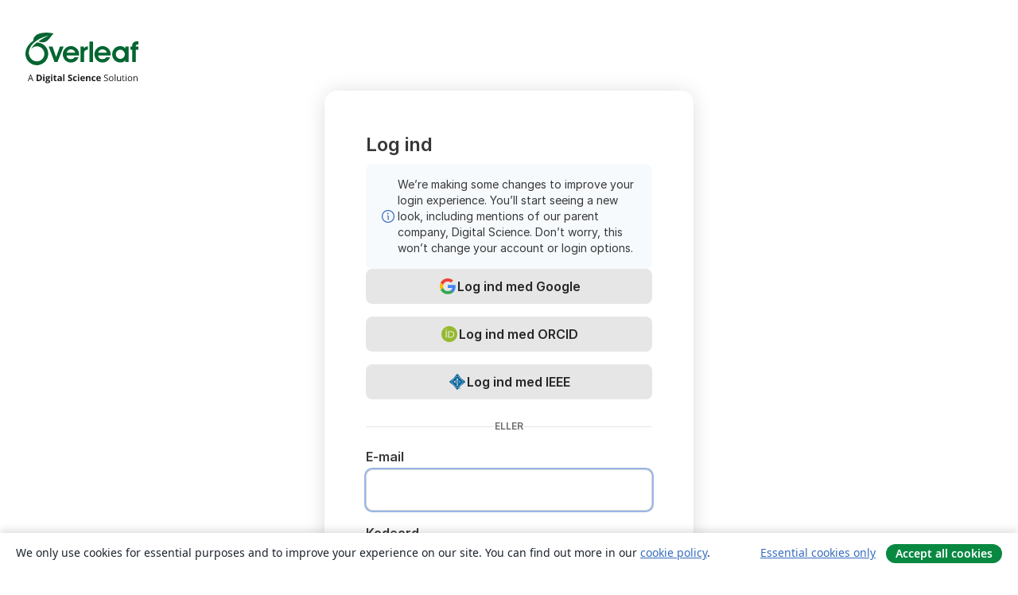

--- FILE ---
content_type: text/html; charset=utf-8
request_url: https://da.overleaf.com/login?id=864242091&latexEngine=pdflatex&mainFile=main.tex&templateName=ALGANT%20Master%20Thesis%20(Padova%20-%20Regensburg)&texImage=texlive-full%3A2023.1
body_size: 7482
content:
<!DOCTYPE html><html lang="da"><head><title translate="no">Log in to Overleaf - Overleaf, Online LaTeX-skriveprogram</title><meta name="twitter:title" content="Log in to Overleaf"><meta name="og:title" content="Log in to Overleaf"><meta name="description" content="Et online LaTeX-skriveprogram, der er let at bruge. Ingen installation, live samarbejde, versionskontrol, flere hundrede LaTeX-skabeloner, og meget mere."><meta itemprop="description" content="Et online LaTeX-skriveprogram, der er let at bruge. Ingen installation, live samarbejde, versionskontrol, flere hundrede LaTeX-skabeloner, og meget mere."><meta itemprop="image" content="https://cdn.overleaf.com/img/ol-brand/overleaf_og_logo.png"><meta name="image" content="https://cdn.overleaf.com/img/ol-brand/overleaf_og_logo.png"><meta itemprop="name" content="Overleaf, the Online LaTeX Editor"><meta name="robots" content="noindex, nofollow"><meta name="twitter:card" content="summary"><meta name="twitter:site" content="@overleaf"><meta name="twitter:description" content="Et online LaTeX-skriveprogram, der er let at bruge. Ingen installation, live samarbejde, versionskontrol, flere hundrede LaTeX-skabeloner, og meget mere."><meta name="twitter:image" content="https://cdn.overleaf.com/img/ol-brand/overleaf_og_logo.png"><meta property="fb:app_id" content="400474170024644"><meta property="og:description" content="Et online LaTeX-skriveprogram, der er let at bruge. Ingen installation, live samarbejde, versionskontrol, flere hundrede LaTeX-skabeloner, og meget mere."><meta property="og:image" content="https://cdn.overleaf.com/img/ol-brand/overleaf_og_logo.png"><meta property="og:type" content="website"><meta name="viewport" content="width=device-width, initial-scale=1.0, user-scalable=yes"><link rel="icon" sizes="32x32" href="https://cdn.overleaf.com/favicon-32x32.png"><link rel="icon" sizes="16x16" href="https://cdn.overleaf.com/favicon-16x16.png"><link rel="icon" href="https://cdn.overleaf.com/favicon.svg" type="image/svg+xml"><link rel="apple-touch-icon" href="https://cdn.overleaf.com/apple-touch-icon.png"><link rel="mask-icon" href="https://cdn.overleaf.com/mask-favicon.svg" color="#046530"><link rel="manifest" href="https://cdn.overleaf.com/web.sitemanifest"><link rel="stylesheet" href="https://cdn.overleaf.com/stylesheets/main-style-209217d091becd28dd46.css" id="main-stylesheet"><link rel="alternate" href="https://www.overleaf.com/login" hreflang="en"><link rel="alternate" href="https://cs.overleaf.com/login" hreflang="cs"><link rel="alternate" href="https://es.overleaf.com/login" hreflang="es"><link rel="alternate" href="https://pt.overleaf.com/login" hreflang="pt"><link rel="alternate" href="https://fr.overleaf.com/login" hreflang="fr"><link rel="alternate" href="https://de.overleaf.com/login" hreflang="de"><link rel="alternate" href="https://sv.overleaf.com/login" hreflang="sv"><link rel="alternate" href="https://tr.overleaf.com/login" hreflang="tr"><link rel="alternate" href="https://it.overleaf.com/login" hreflang="it"><link rel="alternate" href="https://cn.overleaf.com/login" hreflang="zh-CN"><link rel="alternate" href="https://no.overleaf.com/login" hreflang="no"><link rel="alternate" href="https://ru.overleaf.com/login" hreflang="ru"><link rel="alternate" href="https://da.overleaf.com/login" hreflang="da"><link rel="alternate" href="https://ko.overleaf.com/login" hreflang="ko"><link rel="alternate" href="https://ja.overleaf.com/login" hreflang="ja"><script type="text/javascript" nonce="mg81h3mcoUWgM4Hod3Nj8w==" id="ga-loader" data-ga-token="UA-112092690-1" data-ga-token-v4="G-RV4YBCCCWJ" data-cookie-domain=".overleaf.com" data-session-analytics-id="b0bb5144-9eaa-4f4c-8f74-11f49a89efe2">var gaSettings = document.querySelector('#ga-loader').dataset;
var gaid = gaSettings.gaTokenV4;
var gaToken = gaSettings.gaToken;
var cookieDomain = gaSettings.cookieDomain;
var sessionAnalyticsId = gaSettings.sessionAnalyticsId;
if(gaid) {
    var additionalGaConfig = sessionAnalyticsId ? { 'user_id': sessionAnalyticsId } : {};
    window.dataLayer = window.dataLayer || [];
    function gtag(){
        dataLayer.push(arguments);
    }
    gtag('js', new Date());
    gtag('config', gaid, { 'anonymize_ip': true, ...additionalGaConfig });
}
if (gaToken) {
    window.ga = window.ga || function () {
        (window.ga.q = window.ga.q || []).push(arguments);
    }, window.ga.l = 1 * new Date();
}
var loadGA = window.olLoadGA = function() {
    if (gaid) {
        var s = document.createElement('script');
        s.setAttribute('async', 'async');
        s.setAttribute('src', 'https://www.googletagmanager.com/gtag/js?id=' + gaid);
        document.querySelector('head').append(s);
    } 
    if (gaToken) {
        (function(i,s,o,g,r,a,m){i['GoogleAnalyticsObject']=r;i[r]=i[r]||function(){
        (i[r].q=i[r].q||[]).push(arguments)},i[r].l=1*new Date();a=s.createElement(o),
        m=s.getElementsByTagName(o)[0];a.async=1;a.src=g;m.parentNode.insertBefore(a,m)
        })(window,document,'script','//www.google-analytics.com/analytics.js','ga');
        ga('create', gaToken, cookieDomain.replace(/^\./, ""));
        ga('set', 'anonymizeIp', true);
        if (sessionAnalyticsId) {
            ga('set', 'userId', sessionAnalyticsId);
        }
        ga('send', 'pageview');
    }
};
// Check if consent given (features/cookie-banner)
var oaCookie = document.cookie.split('; ').find(function(cookie) {
    return cookie.startsWith('oa=');
});
if(oaCookie) {
    var oaCookieValue = oaCookie.split('=')[1];
    if(oaCookieValue === '1') {
        loadGA();
    }
}
</script><meta name="ol-csrfToken" content="U6CKvOTQ-ScYe9NBl-aKNjWVixxth9t7c_xQ"><meta name="ol-baseAssetPath" content="https://cdn.overleaf.com/"><meta name="ol-mathJaxPath" content="/js/libs/mathjax-3.2.2/es5/tex-svg-full.js"><meta name="ol-dictionariesRoot" content="/js/dictionaries/0.0.3/"><meta name="ol-usersEmail" content=""><meta name="ol-ab" data-type="json" content="{}"><meta name="ol-user_id"><meta name="ol-i18n" data-type="json" content="{&quot;currentLangCode&quot;:&quot;da&quot;}"><meta name="ol-ExposedSettings" data-type="json" content="{&quot;isOverleaf&quot;:true,&quot;appName&quot;:&quot;Overleaf&quot;,&quot;adminEmail&quot;:&quot;support@overleaf.com&quot;,&quot;dropboxAppName&quot;:&quot;Overleaf&quot;,&quot;ieeeBrandId&quot;:15,&quot;hasAffiliationsFeature&quot;:true,&quot;hasSamlFeature&quot;:true,&quot;samlInitPath&quot;:&quot;/saml/ukamf/init&quot;,&quot;hasLinkUrlFeature&quot;:true,&quot;hasLinkedProjectFileFeature&quot;:true,&quot;hasLinkedProjectOutputFileFeature&quot;:true,&quot;siteUrl&quot;:&quot;https://www.overleaf.com&quot;,&quot;emailConfirmationDisabled&quot;:false,&quot;maxEntitiesPerProject&quot;:2000,&quot;maxUploadSize&quot;:52428800,&quot;projectUploadTimeout&quot;:120000,&quot;recaptchaSiteKey&quot;:&quot;6LebiTwUAAAAAMuPyjA4pDA4jxPxPe2K9_ndL74Q&quot;,&quot;recaptchaDisabled&quot;:{&quot;invite&quot;:true,&quot;login&quot;:false,&quot;passwordReset&quot;:false,&quot;register&quot;:false,&quot;addEmail&quot;:false},&quot;textExtensions&quot;:[&quot;tex&quot;,&quot;latex&quot;,&quot;sty&quot;,&quot;cls&quot;,&quot;bst&quot;,&quot;bib&quot;,&quot;bibtex&quot;,&quot;txt&quot;,&quot;tikz&quot;,&quot;mtx&quot;,&quot;rtex&quot;,&quot;md&quot;,&quot;asy&quot;,&quot;lbx&quot;,&quot;bbx&quot;,&quot;cbx&quot;,&quot;m&quot;,&quot;lco&quot;,&quot;dtx&quot;,&quot;ins&quot;,&quot;ist&quot;,&quot;def&quot;,&quot;clo&quot;,&quot;ldf&quot;,&quot;rmd&quot;,&quot;lua&quot;,&quot;gv&quot;,&quot;mf&quot;,&quot;yml&quot;,&quot;yaml&quot;,&quot;lhs&quot;,&quot;mk&quot;,&quot;xmpdata&quot;,&quot;cfg&quot;,&quot;rnw&quot;,&quot;ltx&quot;,&quot;inc&quot;],&quot;editableFilenames&quot;:[&quot;latexmkrc&quot;,&quot;.latexmkrc&quot;,&quot;makefile&quot;,&quot;gnumakefile&quot;],&quot;validRootDocExtensions&quot;:[&quot;tex&quot;,&quot;Rtex&quot;,&quot;ltx&quot;,&quot;Rnw&quot;],&quot;fileIgnorePattern&quot;:&quot;**/{{__MACOSX,.git,.texpadtmp,.R}{,/**},.!(latexmkrc),*.{dvi,aux,log,toc,out,pdfsync,synctex,synctex(busy),fdb_latexmk,fls,nlo,ind,glo,gls,glg,bbl,blg,doc,docx,gz,swp}}&quot;,&quot;sentryAllowedOriginRegex&quot;:&quot;^(https://[a-z]+\\\\.overleaf.com|https://cdn.overleaf.com|https://compiles.overleafusercontent.com)/&quot;,&quot;sentryDsn&quot;:&quot;https://4f0989f11cb54142a5c3d98b421b930a@app.getsentry.com/34706&quot;,&quot;sentryEnvironment&quot;:&quot;production&quot;,&quot;sentryRelease&quot;:&quot;b77e09b2bb508951b68ae3a00b95146e6898bac5&quot;,&quot;hotjarId&quot;:&quot;5148484&quot;,&quot;hotjarVersion&quot;:&quot;6&quot;,&quot;enableSubscriptions&quot;:true,&quot;gaToken&quot;:&quot;UA-112092690-1&quot;,&quot;gaTokenV4&quot;:&quot;G-RV4YBCCCWJ&quot;,&quot;propensityId&quot;:&quot;propensity-001384&quot;,&quot;cookieDomain&quot;:&quot;.overleaf.com&quot;,&quot;templateLinks&quot;:[{&quot;name&quot;:&quot;Journal articles&quot;,&quot;url&quot;:&quot;/gallery/tagged/academic-journal&quot;,&quot;trackingKey&quot;:&quot;academic-journal&quot;},{&quot;name&quot;:&quot;Books&quot;,&quot;url&quot;:&quot;/gallery/tagged/book&quot;,&quot;trackingKey&quot;:&quot;book&quot;},{&quot;name&quot;:&quot;Formal letters&quot;,&quot;url&quot;:&quot;/gallery/tagged/formal-letter&quot;,&quot;trackingKey&quot;:&quot;formal-letter&quot;},{&quot;name&quot;:&quot;Assignments&quot;,&quot;url&quot;:&quot;/gallery/tagged/homework&quot;,&quot;trackingKey&quot;:&quot;homework-assignment&quot;},{&quot;name&quot;:&quot;Posters&quot;,&quot;url&quot;:&quot;/gallery/tagged/poster&quot;,&quot;trackingKey&quot;:&quot;poster&quot;},{&quot;name&quot;:&quot;Presentations&quot;,&quot;url&quot;:&quot;/gallery/tagged/presentation&quot;,&quot;trackingKey&quot;:&quot;presentation&quot;},{&quot;name&quot;:&quot;Reports&quot;,&quot;url&quot;:&quot;/gallery/tagged/report&quot;,&quot;trackingKey&quot;:&quot;lab-report&quot;},{&quot;name&quot;:&quot;CVs and résumés&quot;,&quot;url&quot;:&quot;/gallery/tagged/cv&quot;,&quot;trackingKey&quot;:&quot;cv&quot;},{&quot;name&quot;:&quot;Theses&quot;,&quot;url&quot;:&quot;/gallery/tagged/thesis&quot;,&quot;trackingKey&quot;:&quot;thesis&quot;},{&quot;name&quot;:&quot;view_all&quot;,&quot;url&quot;:&quot;/latex/templates&quot;,&quot;trackingKey&quot;:&quot;view-all&quot;}],&quot;labsEnabled&quot;:true,&quot;wikiEnabled&quot;:true,&quot;templatesEnabled&quot;:true,&quot;cioWriteKey&quot;:&quot;2530db5896ec00db632a&quot;,&quot;cioSiteId&quot;:&quot;6420c27bb72163938e7d&quot;,&quot;linkedInInsightsPartnerId&quot;:&quot;7472905&quot;}"><meta name="ol-splitTestVariants" data-type="json" content="{}"><meta name="ol-splitTestInfo" data-type="json" content="{}"><meta name="ol-algolia" data-type="json" content="{&quot;appId&quot;:&quot;SK53GL4JLY&quot;,&quot;apiKey&quot;:&quot;9ac63d917afab223adbd2cd09ad0eb17&quot;,&quot;indexes&quot;:{&quot;wiki&quot;:&quot;learn-wiki&quot;,&quot;gallery&quot;:&quot;gallery-production&quot;}}"><meta name="ol-isManagedAccount" data-type="boolean"><meta name="ol-shouldLoadHotjar" data-type="boolean"></head><body class="website-redesign" data-theme="default"><script type="text/javascript" nonce="mg81h3mcoUWgM4Hod3Nj8w==" src="https://www.recaptcha.net/recaptcha/api.js?render=explicit"></script><div class="g-recaptcha" id="recaptcha" data-sitekey="6LebiTwUAAAAAMuPyjA4pDA4jxPxPe2K9_ndL74Q" data-size="invisible" data-badge="inline"></div><div class="ciam-enabled ciam-layout" data-ol-captcha-retry-trigger-area=""><header class="ciam-logo"><a class="brand overleaf-ds-logo ciam-image-link" href="/"><span class="visually-hidden">Overleaf</span></a></header><div class="ciam-container"><main class="ciam-card" id="main-content"><h1>Log ind</h1><div class="notification notification-ds notification-type-info" role="alert" aria-live="polite"><div class="notification-icon"><ph-info aria-hidden="true"></ph-info></div><div class="notification-content-and-cta"><div class="notification-content"><p>We’re making some changes to improve your login experience. You’ll start seeing a new look, including mentions of our parent company, Digital Science. Don’t worry, this won’t change your account or login options.</p></div></div></div><form name="loginForm" captcha-action-name="login" data-ciam-form data-ol-async-form action="/login" method="POST" captcha=""><input name="_csrf" type="hidden" value="U6CKvOTQ-ScYe9NBl-aKNjWVixxth9t7c_xQ"><div class="ciam-login-register-error-container"><div class="form-messages-bottom-margin" data-ol-form-messages-new-style="" role="alert"></div><div class="notification notification-ds notification-type-error" hidden data-ol-custom-form-message="invalid-password-retry-or-reset" role="alert" aria-live="polite"><div class="notification-icon"><ph-warning-circle aria-hidden="true"></ph-warning-circle></div><div class="notification-content text-left">Din e-mailaddresse eller kodeord er ikke korrekt. Prøv igen, eller <a href="/user/password/reset" aria-describedby="resetPasswordDescription">indstil eller nulstil dit kodeord</a>.<span class="visually-hidden" id="resetPasswordDescription">Klik på dette link for at nulstille dit kodeord</span></div></div><div class="notification notification-ds notification-type-error" hidden data-ol-custom-form-message="password-compromised" role="alert" aria-live="polite"><div class="notification-icon"><ph-warning-circle aria-hidden="true"></ph-warning-circle></div><div class="notification-content text-left">Kodeordet du har indtastet er på en <a href="https://haveibeenpwned.com/passwords" rel="noopener noreferrer" target="_blank">offentlig liste over kompromitterede kodeord</a>. Log venligst ind fra en enhed du tidligere har benyttet, eller <a href="/user/password/reset" target="_blank">nulstil dit kodeord</a>.</div></div></div><div><div class="form-group form-group-ds text-center"><a class="btn btn-ds btn-lg btn-secondary d-inline-grid w-100" href="/auth/google?intent=sign_in" event-tracking="login-button-click" event-tracking-mb="true" event-tracking-trigger="click" event-segmentation="{&quot;source&quot;:&quot;google&quot;}"><span class="button-content"><img class="btn-social-icon" src="https://cdn.overleaf.com/img/other-brands/logo_google.svg" aria-hidden="true" alt="Google">Log ind med Google</span></a></div><div class="form-group form-group-ds text-center"><a class="btn btn-ds btn-lg btn-secondary d-inline-grid w-100" href="/auth/orcid?intent=sign_in" event-tracking="login-button-click" event-tracking-mb="true" event-tracking-trigger="click" event-segmentation="{&quot;source&quot;:&quot;orcid&quot;}"><span class="button-content"><img class="btn-social-icon" src="https://cdn.overleaf.com/img/other-brands/logo_orcid.svg" aria-hidden="true" alt="ORCID">Log ind med ORCID</span></a></div><div class="form-group form-group-ds text-center"><a class="btn btn-ds btn-lg btn-secondary d-inline-grid w-100" href="/org/ieee/saml/init?" event-tracking="login-button-click" event-tracking-mb="true" event-tracking-trigger="click" event-segmentation="{&quot;source&quot;:&quot;saml&quot;}"><span class="button-content"><img class="btn-social-icon" src="https://cdn.overleaf.com/img/other-brands/logo_ieee.svg" aria-hidden="true" alt="IEEE">Log ind med IEEE</span></a></div></div><p class="ciam-login-register-or-text-container">ELLER</p><div class="form-group form-group-ds text-start"><label for="email">E-mail</label><input class="form-control form-control-ds form-control-lg" id="email" name="email" type="email" required autocomplete="username" autofocus="true"></div><div class="form-group form-group-ds text-start"><label for="password">Kodeord</label><div class="form-group-password ciam-password-group"><div class="form-group-password-input"><div class="form-complex-input-container"><input class="form-control form-control-ds form-control-lg" id="password" name="password" type="password" required autocomplete="current-password" data-ol-password-visibility-target><button class="visibility-toggle" type="button" data-ol-password-visibility-toggle="visibilityOn" aria-controls="password" aria-label="Turn on password visibility"><ph-eye class="form-input-icon-ds"></ph-eye></button><button class="visibility-toggle" type="button" data-ol-password-visibility-toggle="visibilityOff" aria-controls="password" aria-label="Turn off password visibility" hidden><ph-eye-slash class="form-input-icon-ds"></ph-eye-slash></button></div></div></div></div><div class="form-group form-group-ds actions"><button class="btn btn-ds btn-lg btn-primary w-100" type="submit" data-ol-disabled-inflight data-ol-spinner-inflight event-tracking="login-button-click" event-tracking-mb="true" event-tracking-trigger="click" event-segmentation="{&quot;source&quot;:&quot;email-password&quot;}"><span class="button-content"><span data-ol-inflight="idle">Log ind</span><span class="spinner-container" hidden data-ol-inflight="pending"><div class="loading-spinner-large spinner-border spinner-border-sm" aria-hidden="true"><span class="visually-hidden">Logger ind…</span></div></span></span></button></div><p class="ciam-login-text ciam-login-register-text"><a href="/user/password/reset">Forgot password?</a></p><p class="ciam-login-register-or-text-container">ELLER</p><div class="form-group form-group-ds text-center"><p class="ciam-login-register-text ciam-work-uni-sso">Arbejds/universitets single sign-on</p><a class="btn btn-ds btn-lg btn-secondary d-inline-grid w-100" href="/sso-login" event-tracking="login-page-click" event-tracking-trigger="click" event-tracking-mb="true" event-segmentation="{&quot;page&quot;:&quot;/login&quot;,&quot;button&quot;:&quot;institution-login&quot;}"><span class="button-content"><ph-bank class="form-input-icon-ds" aria-hidden="true"></ph-bank>Log ind med SSO</span></a></div><p class="ciam-login-text">Ingen konto?
<a href="/register" event-tracking="login-page-click" event-tracking-trigger="click" event-tracking-mb="true" event-segmentation="{&quot;page&quot;:&quot;/login&quot;,&quot;button&quot;:&quot;register-instead&quot;}">Registrer</a></p></form><div class="ciam-disclaimers"><p>Denne side er beskyttet af reCAPTCHA og Googles <a href="https://policies.google.com/privacy" rel="noopener noreferrer" target="_blank">Privatlivspolitik</a> og <a href="https://policies.google.com/terms" rel="noopener noreferrer" target="_blank">Brugsvilkår</a> gælder.</p></div><section class="ciam-card-footer"><hr class="ciam-card-separator"><div class="ciam-footer-ds-logo"><a class="ciam-image-link" href="https://www.digital-science.com/" target="_blank" rel="noopener noreferrer" event-tracking-mb="true" event-tracking="unified-access-footer-click" event-tracking-trigger="click" event-segmentation="{&quot;product&quot;:&quot;overleaf&quot;,&quot;item&quot;:&quot;logo&quot;,&quot;destinationUrl&quot;:&quot;https://www.digital-science.com/&quot;}"><img src="https://cdn.overleaf.com/img/digital-science/digital-science.svg" alt="Digital Science — home"></a></div><p>Advancing research with <a href="https://www.overleaf.com/" target="_blank" rel="noopener noreferrer" event-tracking-mb="true" event-tracking="unified-access-footer-click" event-tracking-trigger="click" event-segmentation='{"product":"overleaf","item":"overleaf","destinationUrl":"https://www.overleaf.com/"}'>Overleaf</a>, <a href="https://www.papersapp.com/" target="_blank" rel="noopener noreferrer" event-tracking-mb="true" event-tracking="unified-access-footer-click" event-tracking-trigger="click" event-segmentation='{"product":"overleaf","item":"papers","destinationUrl":"https://www.papersapp.com/"}'>Papers</a>, and more.</p></section></main></div><footer><div class="footer-links"><a href="https://www.overleaf.com/legal#Privacy">Privacy</a><a href="https://www.overleaf.com/legal#Terms">Terms</a></div></footer></div><section class="cookie-banner hidden-print hidden" aria-label="Cookie banner"><div class="cookie-banner-content">We only use cookies for essential purposes and to improve your experience on our site. You can find out more in our <a href="/legal#Cookies">cookie policy</a>.</div><div class="cookie-banner-actions"><button class="btn btn-link btn-sm" type="button" data-ol-cookie-banner-set-consent="essential">Essential cookies only</button><button class="btn btn-primary btn-sm" type="button" data-ol-cookie-banner-set-consent="all">Accept all cookies</button></div></section><div class="modal fade" id="contactUsModal" tabindex="-1" aria-labelledby="contactUsModalLabel" data-ol-contact-form-modal="contact-us"><div class="modal-dialog"><form name="contactForm" data-ol-async-form data-ol-contact-form data-ol-contact-form-with-search="true" role="form" aria-label="Kontakt os" action="/support"><input name="inbox" type="hidden" value="support"><div class="modal-content"><div class="modal-header"><h4 class="modal-title" id="contactUsModalLabel">Kom i kontakt med os</h4><button class="btn-close" type="button" data-bs-dismiss="modal" aria-label="Luk"><span aria-hidden="true"></span></button></div><div class="modal-body"><div data-ol-not-sent><div class="modal-form-messages"><div class="form-messages-bottom-margin" data-ol-form-messages-new-style="" role="alert"></div><div class="notification notification-type-error" hidden data-ol-custom-form-message="error_performing_request" role="alert" aria-live="polite"><div class="notification-icon"><span class="material-symbols" aria-hidden="true" translate="no">error</span></div><div class="notification-content text-left">Noget gik galt. Prøv venligst igen..</div></div></div><label class="form-label" for="contact-us-email-590">E-mail</label><div class="mb-3"><input class="form-control" name="email" id="contact-us-email-590" required type="email" spellcheck="false" maxlength="255" value="" data-ol-contact-form-email-input></div><div class="form-group"><label class="form-label" for="contact-us-subject-590">Emne</label><div class="mb-3"><input class="form-control" name="subject" id="contact-us-subject-590" required autocomplete="off" maxlength="255"><div data-ol-search-results-wrapper hidden><ul class="dropdown-menu contact-suggestions-dropdown show" data-ol-search-results aria-role="region" aria-label="Hjælpeartikler magen til dit emne"><li class="dropdown-header">Har du tjekket vores <a href="/learn/kb" target="_blank">videns base</a>?</li><li><hr class="dropdown-divider"></li><div data-ol-search-results-container></div></ul></div></div></div><label class="form-label" for="contact-us-sub-subject-590">Hvad har du brug for hjælp til?</label><div class="mb-3"><select class="form-select" name="subSubject" id="contact-us-sub-subject-590" required autocomplete="off"><option selected disabled>Vælg venligst…</option><option>Brug af LaTeX</option><option>Brug af Overleaf editoren</option><option>Using Writefull</option><option>At logge ind eller administration af konto</option><option>Administrering af dit abonnement</option><option>Brug af Premium-funktioner</option><option>At komme i kontakt med salgsafdelingen</option><option>Andet</option></select></div><label class="form-label" for="contact-us-project-url-590">Påvirket projekts URL (Valgfrit)</label><div class="mb-3"><input class="form-control" name="projectUrl" id="contact-us-project-url-590"></div><label class="form-label" for="contact-us-message-590">Fortæl os hvordan vi kan hjælpe</label><div class="mb-3"><textarea class="form-control contact-us-modal-textarea" name="message" id="contact-us-message-590" required type="text"></textarea></div><div class="mb-3 d-none"><label class="visually-hidden" for="important-message">Important message</label><input class="form-control" name="important_message" id="important-message"></div></div><div class="mt-2" data-ol-sent hidden><h5 class="message-received">Besked modtaget</h5><p>Thanks for getting in touch. Our team will get back to you by email as soon as possible.</p><p>Email:&nbsp;<span data-ol-contact-form-thank-you-email></span></p></div></div><div class="modal-footer" data-ol-not-sent><button class="btn btn-primary" type="submit" data-ol-disabled-inflight event-tracking="form-submitted-contact-us" event-tracking-mb="true" event-tracking-trigger="click" event-segmentation="{&quot;location&quot;:&quot;contact-us-form&quot;}"><span data-ol-inflight="idle">Send besked</span><span hidden data-ol-inflight="pending">Sender&hellip;</span></button></div></div></form></div></div></body><script type="text/javascript" nonce="mg81h3mcoUWgM4Hod3Nj8w==" src="https://cdn.overleaf.com/js/runtime-acf0066e8fa5d5d668bd.js"></script><script type="text/javascript" nonce="mg81h3mcoUWgM4Hod3Nj8w==" src="https://cdn.overleaf.com/js/27582-79e5ed8c65f6833386ec.js"></script><script type="text/javascript" nonce="mg81h3mcoUWgM4Hod3Nj8w==" src="https://cdn.overleaf.com/js/29088-e3f6cf68f932ee256fec.js"></script><script type="text/javascript" nonce="mg81h3mcoUWgM4Hod3Nj8w==" src="https://cdn.overleaf.com/js/8732-61de629a6fc4a719a5e1.js"></script><script type="text/javascript" nonce="mg81h3mcoUWgM4Hod3Nj8w==" src="https://cdn.overleaf.com/js/11229-f88489299ead995b1003.js"></script><script type="text/javascript" nonce="mg81h3mcoUWgM4Hod3Nj8w==" src="https://cdn.overleaf.com/js/bootstrap-6faaf78625873fafb726.js"></script><script type="text/javascript" nonce="mg81h3mcoUWgM4Hod3Nj8w==" src="https://cdn.overleaf.com/js/27582-79e5ed8c65f6833386ec.js"></script><script type="text/javascript" nonce="mg81h3mcoUWgM4Hod3Nj8w==" src="https://cdn.overleaf.com/js/29088-e3f6cf68f932ee256fec.js"></script><script type="text/javascript" nonce="mg81h3mcoUWgM4Hod3Nj8w==" src="https://cdn.overleaf.com/js/62382-0a4f25c3829fc56de629.js"></script><script type="text/javascript" nonce="mg81h3mcoUWgM4Hod3Nj8w==" src="https://cdn.overleaf.com/js/16164-b8450ba94d9bab0bbae1.js"></script><script type="text/javascript" nonce="mg81h3mcoUWgM4Hod3Nj8w==" src="https://cdn.overleaf.com/js/45250-424aec613d067a9a3e96.js"></script><script type="text/javascript" nonce="mg81h3mcoUWgM4Hod3Nj8w==" src="https://cdn.overleaf.com/js/24686-731b5e0a16bfe66018de.js"></script><script type="text/javascript" nonce="mg81h3mcoUWgM4Hod3Nj8w==" src="https://cdn.overleaf.com/js/99612-000be62f228c87d764b4.js"></script><script type="text/javascript" nonce="mg81h3mcoUWgM4Hod3Nj8w==" src="https://cdn.overleaf.com/js/26348-e10ddc0eb984edb164b0.js"></script><script type="text/javascript" nonce="mg81h3mcoUWgM4Hod3Nj8w==" src="https://cdn.overleaf.com/js/97519-6759d15ea9ad7f4d6c85.js"></script><script type="text/javascript" nonce="mg81h3mcoUWgM4Hod3Nj8w==" src="https://cdn.overleaf.com/js/81920-0120c779815f6c20abc9.js"></script><script type="text/javascript" nonce="mg81h3mcoUWgM4Hod3Nj8w==" src="https://cdn.overleaf.com/js/77474-c60464f50f9e7c4965bb.js"></script><script type="text/javascript" nonce="mg81h3mcoUWgM4Hod3Nj8w==" src="https://cdn.overleaf.com/js/92439-14c18d886f5c8eb09f1b.js"></script><script type="text/javascript" nonce="mg81h3mcoUWgM4Hod3Nj8w==" src="https://cdn.overleaf.com/js/marketing-5e0c51c8de9e6b1ed8ff.js"></script><script type="text/javascript" nonce="mg81h3mcoUWgM4Hod3Nj8w==" src="https://cdn.overleaf.com/js/27582-79e5ed8c65f6833386ec.js"></script><script type="text/javascript" nonce="mg81h3mcoUWgM4Hod3Nj8w==" src="https://cdn.overleaf.com/js/tracking-68d16a86768b7bfb2b22.js"></script></html>